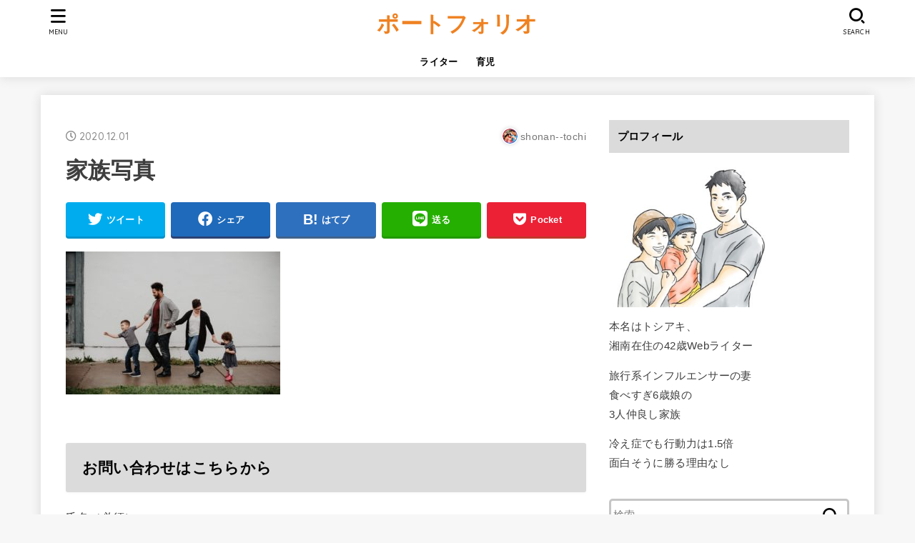

--- FILE ---
content_type: text/html; charset=UTF-8
request_url: https://shonan--tochi.com/%E5%AE%B6%E6%97%8F%E5%86%99%E7%9C%9F/
body_size: 11317
content:
<!doctype html>
<html lang="ja"
	prefix="og: https://ogp.me/ns#" >
<head>
<meta charset="utf-8">
<meta http-equiv="X-UA-Compatible" content="IE=edge">
<meta name="HandheldFriendly" content="True">
<meta name="MobileOptimized" content="320">
<meta name="viewport" content="width=device-width, initial-scale=1"/>
<link rel="pingback" href="https://shonan--tochi.com/xmlrpc.php">
<title>家族写真 | ポートフォリオ</title>

		<!-- All in One SEO 4.0.18 -->
		<meta property="og:site_name" content="トシクル＠結婚応援隊長" />
		<meta property="og:type" content="article" />
		<meta property="og:title" content="家族写真 | ポートフォリオ" />
		<meta property="article:published_time" content="2020-12-01T04:50:20Z" />
		<meta property="article:modified_time" content="2020-12-01T04:50:20Z" />
		<meta property="twitter:card" content="summary_large_image" />
		<meta property="twitter:site" content="@shonan_tochi" />
		<meta property="twitter:domain" content="shonan--tochi.com" />
		<meta property="twitter:title" content="家族写真 | ポートフォリオ" />
		<meta property="twitter:creator" content="@shonan_tochi" />
		<script type="application/ld+json" class="aioseo-schema">
			{"@context":"https:\/\/schema.org","@graph":[{"@type":"WebSite","@id":"https:\/\/shonan--tochi.com\/#website","url":"https:\/\/shonan--tochi.com\/","name":"\u30dd\u30fc\u30c8\u30d5\u30a9\u30ea\u30aa","publisher":{"@id":"https:\/\/shonan--tochi.com\/#organization"}},{"@type":"Organization","@id":"https:\/\/shonan--tochi.com\/#organization","name":"\u5742\u53e3\u654f\u7ae0","url":"https:\/\/shonan--tochi.com\/","sameAs":["https:\/\/twitter.com\/shonan_tochi"],"contactPoint":{"@type":"ContactPoint","telephone":"+819090028282","contactType":"none"}},{"@type":"BreadcrumbList","@id":"https:\/\/shonan--tochi.com\/%e5%ae%b6%e6%97%8f%e5%86%99%e7%9c%9f\/#breadcrumblist","itemListElement":[{"@type":"ListItem","@id":"https:\/\/shonan--tochi.com\/#listItem","position":"1","item":{"@id":"https:\/\/shonan--tochi.com\/#item","name":"\u30db\u30fc\u30e0","description":"\u8ab0\u304c\u7d50\u5a5a\u3042\u304d\u3089\u3081\u305f\u3063\u3066\uff1f","url":"https:\/\/shonan--tochi.com\/"},"nextItem":"https:\/\/shonan--tochi.com\/%e5%ae%b6%e6%97%8f%e5%86%99%e7%9c%9f\/#listItem"},{"@type":"ListItem","@id":"https:\/\/shonan--tochi.com\/%e5%ae%b6%e6%97%8f%e5%86%99%e7%9c%9f\/#listItem","position":"2","item":{"@id":"https:\/\/shonan--tochi.com\/%e5%ae%b6%e6%97%8f%e5%86%99%e7%9c%9f\/#item","name":"\u5bb6\u65cf\u5199\u771f","url":"https:\/\/shonan--tochi.com\/%e5%ae%b6%e6%97%8f%e5%86%99%e7%9c%9f\/"},"previousItem":"https:\/\/shonan--tochi.com\/#listItem"}]},{"@type":"Person","@id":"https:\/\/shonan--tochi.com\/author\/shonan-tochi\/#author","url":"https:\/\/shonan--tochi.com\/author\/shonan-tochi\/","name":"shonan--tochi","image":{"@type":"ImageObject","@id":"https:\/\/shonan--tochi.com\/%e5%ae%b6%e6%97%8f%e5%86%99%e7%9c%9f\/#authorImage","url":"https:\/\/secure.gravatar.com\/avatar\/d8b1a4624ea18cf9de069dda4a6c97f9?s=96&d=mm&r=g","width":"96","height":"96","caption":"shonan--tochi"},"sameAs":["@shonan_tochi"]},{"@type":"ItemPage","@id":"https:\/\/shonan--tochi.com\/%e5%ae%b6%e6%97%8f%e5%86%99%e7%9c%9f\/#itempage","url":"https:\/\/shonan--tochi.com\/%e5%ae%b6%e6%97%8f%e5%86%99%e7%9c%9f\/","name":"\u5bb6\u65cf\u5199\u771f | \u30dd\u30fc\u30c8\u30d5\u30a9\u30ea\u30aa","inLanguage":"ja","isPartOf":{"@id":"https:\/\/shonan--tochi.com\/#website"},"breadcrumb":{"@id":"https:\/\/shonan--tochi.com\/%e5%ae%b6%e6%97%8f%e5%86%99%e7%9c%9f\/#breadcrumblist"},"author":"https:\/\/shonan--tochi.com\/%e5%ae%b6%e6%97%8f%e5%86%99%e7%9c%9f\/#author","creator":"https:\/\/shonan--tochi.com\/%e5%ae%b6%e6%97%8f%e5%86%99%e7%9c%9f\/#author","datePublished":"2020-12-01T04:50:20+09:00","dateModified":"2020-12-01T04:50:20+09:00"}]}
		</script>
		<!-- All in One SEO -->

<link rel='dns-prefetch' href='//ajax.googleapis.com' />
<link rel='dns-prefetch' href='//fonts.googleapis.com' />
<link rel='dns-prefetch' href='//use.fontawesome.com' />
<link rel='dns-prefetch' href='//s.w.org' />
<link rel="alternate" type="application/rss+xml" title="ポートフォリオ &raquo; フィード" href="https://shonan--tochi.com/feed/" />
<link rel="alternate" type="application/rss+xml" title="ポートフォリオ &raquo; コメントフィード" href="https://shonan--tochi.com/comments/feed/" />
<link rel="alternate" type="application/rss+xml" title="ポートフォリオ &raquo; 家族写真 のコメントのフィード" href="https://shonan--tochi.com/feed/?attachment_id=100" />
<!-- This site uses the Google Analytics by MonsterInsights plugin v7.14.0 - Using Analytics tracking - https://www.monsterinsights.com/ -->
<!-- Note: MonsterInsights is not currently configured on this site. The site owner needs to authenticate with Google Analytics in the MonsterInsights settings panel. -->
<!-- No UA code set -->
<!-- / Google Analytics by MonsterInsights -->
		<script type="text/javascript">
			window._wpemojiSettings = {"baseUrl":"https:\/\/s.w.org\/images\/core\/emoji\/13.0.1\/72x72\/","ext":".png","svgUrl":"https:\/\/s.w.org\/images\/core\/emoji\/13.0.1\/svg\/","svgExt":".svg","source":{"concatemoji":"https:\/\/shonan--tochi.com\/wp-includes\/js\/wp-emoji-release.min.js?ver=5.7.14"}};
			!function(e,a,t){var n,r,o,i=a.createElement("canvas"),p=i.getContext&&i.getContext("2d");function s(e,t){var a=String.fromCharCode;p.clearRect(0,0,i.width,i.height),p.fillText(a.apply(this,e),0,0);e=i.toDataURL();return p.clearRect(0,0,i.width,i.height),p.fillText(a.apply(this,t),0,0),e===i.toDataURL()}function c(e){var t=a.createElement("script");t.src=e,t.defer=t.type="text/javascript",a.getElementsByTagName("head")[0].appendChild(t)}for(o=Array("flag","emoji"),t.supports={everything:!0,everythingExceptFlag:!0},r=0;r<o.length;r++)t.supports[o[r]]=function(e){if(!p||!p.fillText)return!1;switch(p.textBaseline="top",p.font="600 32px Arial",e){case"flag":return s([127987,65039,8205,9895,65039],[127987,65039,8203,9895,65039])?!1:!s([55356,56826,55356,56819],[55356,56826,8203,55356,56819])&&!s([55356,57332,56128,56423,56128,56418,56128,56421,56128,56430,56128,56423,56128,56447],[55356,57332,8203,56128,56423,8203,56128,56418,8203,56128,56421,8203,56128,56430,8203,56128,56423,8203,56128,56447]);case"emoji":return!s([55357,56424,8205,55356,57212],[55357,56424,8203,55356,57212])}return!1}(o[r]),t.supports.everything=t.supports.everything&&t.supports[o[r]],"flag"!==o[r]&&(t.supports.everythingExceptFlag=t.supports.everythingExceptFlag&&t.supports[o[r]]);t.supports.everythingExceptFlag=t.supports.everythingExceptFlag&&!t.supports.flag,t.DOMReady=!1,t.readyCallback=function(){t.DOMReady=!0},t.supports.everything||(n=function(){t.readyCallback()},a.addEventListener?(a.addEventListener("DOMContentLoaded",n,!1),e.addEventListener("load",n,!1)):(e.attachEvent("onload",n),a.attachEvent("onreadystatechange",function(){"complete"===a.readyState&&t.readyCallback()})),(n=t.source||{}).concatemoji?c(n.concatemoji):n.wpemoji&&n.twemoji&&(c(n.twemoji),c(n.wpemoji)))}(window,document,window._wpemojiSettings);
		</script>
		<style type="text/css">
img.wp-smiley,
img.emoji {
	display: inline !important;
	border: none !important;
	box-shadow: none !important;
	height: 1em !important;
	width: 1em !important;
	margin: 0 .07em !important;
	vertical-align: -0.1em !important;
	background: none !important;
	padding: 0 !important;
}
</style>
	<link rel='stylesheet' id='wp-block-library-css'  href='https://shonan--tochi.com/wp-includes/css/dist/block-library/style.min.css' type='text/css' media='all' />
<link rel='stylesheet' id='contact-form-7-css'  href='https://shonan--tochi.com/wp-content/plugins/contact-form-7/includes/css/styles.css?ver=5.3.2' type='text/css' media='all' />
<link rel='stylesheet' id='toc-screen-css'  href='https://shonan--tochi.com/wp-content/plugins/table-of-contents-plus/screen.min.css?ver=2002' type='text/css' media='all' />
<link rel='stylesheet' id='monsterinsights-popular-posts-style-css'  href='https://shonan--tochi.com/wp-content/plugins/google-analytics-for-wordpress/assets/css/frontend.min.css?ver=7.14.0' type='text/css' media='all' />
<link rel='stylesheet' id='stk_style-css'  href='https://shonan--tochi.com/wp-content/themes/jstork19/style.css?ver=1.9.1' type='text/css' media='all' />
<style id='stk_style-inline-css' type='text/css'>
@media only screen and (max-width:480px){#toc_container{font-size:90%}}#toc_container{width:100%!important;padding:1.2em;border:5px solid rgba(100,100,100,.2)}#toc_container li{margin:1em 0;font-weight:bold}#toc_container li li{font-weight:normal;margin:.5em 0}#toc_container li::before{content:none}#toc_container .toc_number{display:inline-block;font-weight:bold;font-size:75%;background:#3e3e3e;color:#fff;min-width:2.1em;min-height:2.1em;line-height:2.1;text-align:center;border-radius:1em;margin-right:.3em;padding:0 7px}#toc_container a{color:inherit;text-decoration:none}#toc_container a:hover{text-decoration:underline}#toc_container p.toc_title{max-width:580px;font-weight:bold;text-align:left;margin:0 auto;font-size:100%;vertical-align:middle}#toc_container .toc_title::before{display:inline-block;font-family:"Font Awesome 5 Free";font-weight:900;content:"\f03a";margin-right:.8em;margin-left:.4em;transform:scale(1.4);color:initial}#toc_container .toc_title .toc_toggle{font-size:80%;font-weight:normal;margin-left:.2em}#toc_container .toc_list{max-width:580px;margin-left:auto;margin-right:auto}#toc_container .toc_list>li{padding-left:0}
body,.breadcrumb__link::after{color:#3E3E3E}a,.breadcrumb__li.bc_homelink a::before,.widget li a:after,.np-post-list.prev a::before,.np-post-list.next a::after,.footer-links li a:before{color:#0c04ef}a:hover{color:#E69B9B}.article-footer .post-categories li a{background-color:#0c04ef;border-color:#0c04ef}.article-footer .post-categories li a:hover{background-color:#E69B9B;border-color:#E69B9B}.article-footer .post-categories.tags a{color:#0c04ef}.article-footer .post-categories.tags a:hover{color:#E69B9B}#header,.bgnormal #inner-header{background:#fff}#site__logo a{color:#ef8121}#header,#ul__g_nav a,.nav_btn{color:#000}@media only screen and (min-width:768px){#ul__g_nav .sub-menu{background:#fff}#ul__g_nav .sub-menu a{color:#000}}body.page-template-page-wide #container,#inner-content,#breadcrumb,.entry-content blockquote:before,.entry-content blockquote:after,.archives-list.simple-list .post-list a,.cbox.type_simple,.cbox.type_simple .span__box_title,.accordion_content{background-color:#fff}.entry-content h2:not(.is-style-stylenone),.widgettitle,.homeadd_wrap h2,.accordion:not(.is-style-accordion_type_simple)::before,.is-style-faq_type_bg1::before,ul.wpp-list li a:before,#toc_container .toc_number,.faq-icon--bg_themecolor .oc-faq__title::before,.faq-icon--bg_themecolor .oc-faq__comment::before,.cbox:not(.type_simple).is-style-site_color .span__box_title{background-color:#dbdbdb;color:#000}.entry-content h3:not(.is-style-stylenone),.entry-content h4:not(.is-style-stylenone),.cat_postlist .catttl,.archive-title,.h_boader .entry-content h2:not(.is-style-stylenone),.h_boader .homeadd_wrap h2,.cbox.is-style-site_color{border-color:#dbdbdb}.cbox:not(.type_simple):not(.type_ttl).is-style-site_color,.author_meta.singlefoot_other:not(.bgnone){background-color:rgb(219,219,219,.1)}.h_balloon .entry-content h2:not(.is-style-stylenone):after,.h_balloon .homeadd_wrap h2:not(.is-style-stylenone):after{border-top-color:#dbdbdb}.entry-content ul li:before,#toc_container .toc_title::before,.cbox.type_simple.is-style-site_color .span__box_title,.stk_timeline__child::before{color:#dbdbdb}.entry-content ol>li:before{background-color:#dbdbdb;border-color:#dbdbdb;color:#000}.has-mainttlbg-color{color:#dbdbdb}.has-mainttlbg-background-color{background-color:#dbdbdb}.has-mainttltext-color{color:#000}.has-mainttltext-background-color{background-color:#000}#container .cat-name,.related_article .ttl:before{background-color:#ef8121;color:#3e3e3e}.btn-wrap a,.wp-block-button.is-style-normal a,.wp-block-button.is-style-fill .wp-block-button__link:not(.has-background):not(.has-text-color){background-color:#0c04ef;border-color:#0c04ef}.btn-wrap a:hover,.wp-block-button.is-style-normal a:hover,.widget .btn-wrap:not(.simple) a:hover{color:#0c04ef;border-color:#0c04ef}.btn-wrap.simple a,.wp-block-button.is-style-simple a,.wp-block-button.is-style-outline .wp-block-button__link:not(.has-background):not(.has-text-color),.pagination .page-numbers,.page-links .post-page-numbers{border-color:#0c04ef;color:#0c04ef}.btn-wrap.simple a:hover,.wp-block-button.is-style-simple a:hover,.pagination .page-numbers.current,.pagination .page-numbers.current:hover,.pagination .page-numbers:hover,.pagination .page-numbers:focus,.page-links .post-page-numbers.current,.page-links .post-page-numbers:hover,.page-links .post-page-numbers:focus,.accordionBtn{background-color:#0c04ef}.accordionBtn.active{background-color:#E69B9B}#top_carousel a,.slick-prev:before,.slick-next:before,.slick-dots li button:before{color:#444}#sidebar1,.widget:not(.widget_text) a{color:#3e3e3e}.footer a,#inner-footer a{color:#000}.footer .widgettitle{color:#000}.bgfull #footer,.bgnormal #inner-footer,.cta-inner{background-color:#fff;color:#000}.wp-block-stk-plugin-faq .faq_title::before{background-color:#3E3E3E}.newmark::before{background-color:#ff6347}
</style>
<link rel='stylesheet' id='stk_child-style-css'  href='https://shonan--tochi.com/wp-content/themes/jstork19_custom/style.css' type='text/css' media='all' />
<link rel='stylesheet' id='stk_iconfont_style-css'  href='https://shonan--tochi.com/wp-content/themes/jstork19/webfonts/skticon/style.css' type='text/css' media='all' />
<link rel='stylesheet' id='gf_font-css'  href='https://fonts.googleapis.com/css2?family=Quicksand:wght@500;700&#038;display=swap' type='text/css' media='all' />
<style id='gf_font-inline-css' type='text/css'>
.gf {font-family: "Quicksand", "游ゴシック", "Yu Gothic", "游ゴシック体", "YuGothic", "Hiragino Kaku Gothic ProN", Meiryo, sans-serif;}
</style>
<link rel='stylesheet' id='fontawesome-css'  href='https://use.fontawesome.com/releases/v5.13.0/css/all.css' type='text/css' media='all' />
<script type='text/javascript' src='https://ajax.googleapis.com/ajax/libs/jquery/1.12.4/jquery.min.js?ver=1.12.4' id='jquery-js'></script>
<link rel="https://api.w.org/" href="https://shonan--tochi.com/wp-json/" /><link rel="alternate" type="application/json" href="https://shonan--tochi.com/wp-json/wp/v2/media/100" /><link rel="EditURI" type="application/rsd+xml" title="RSD" href="https://shonan--tochi.com/xmlrpc.php?rsd" />
<link rel="wlwmanifest" type="application/wlwmanifest+xml" href="https://shonan--tochi.com/wp-includes/wlwmanifest.xml" /> 

<link rel='shortlink' href='https://shonan--tochi.com/?p=100' />
<link rel="alternate" type="application/json+oembed" href="https://shonan--tochi.com/wp-json/oembed/1.0/embed?url=https%3A%2F%2Fshonan--tochi.com%2F%25e5%25ae%25b6%25e6%2597%258f%25e5%2586%2599%25e7%259c%259f%2F" />
<link rel="alternate" type="text/xml+oembed" href="https://shonan--tochi.com/wp-json/oembed/1.0/embed?url=https%3A%2F%2Fshonan--tochi.com%2F%25e5%25ae%25b6%25e6%2597%258f%25e5%2586%2599%25e7%259c%259f%2F&#038;format=xml" />
<script data-ad-client="ca-pub-3545565108280827" async src="https://pagead2.googlesyndication.com/pagead/js/adsbygoogle.js"></script><style type="text/css">.broken_link, a.broken_link {
	text-decoration: line-through;
}</style><link rel="icon" href="https://shonan--tochi.com/wp-content/uploads/2020/11/cropped-110996-2-32x32.jpg" sizes="32x32" />
<link rel="icon" href="https://shonan--tochi.com/wp-content/uploads/2020/11/cropped-110996-2-192x192.jpg" sizes="192x192" />
<link rel="apple-touch-icon" href="https://shonan--tochi.com/wp-content/uploads/2020/11/cropped-110996-2-180x180.jpg" />
<meta name="msapplication-TileImage" content="https://shonan--tochi.com/wp-content/uploads/2020/11/cropped-110996-2-270x270.jpg" />
</head>
<body class="attachment attachment-template-default single single-attachment postid-100 attachmentid-100 attachment-jpeg wp-embed-responsive headercenter gf_Quicksand bgfull">

<div id="container">


<header id="header" class="header">
<div id="inner-header" class="wrap">
<div id="site__logo" class="fs_m"><p class="h1 text gf"><a href="https://shonan--tochi.com">ポートフォリオ</a></p></div><nav id="g_nav" class="menu-pc%e3%82%b0%e3%83%ad%e3%83%bc%e3%83%90%e3%83%ab%e3%83%8a%e3%83%93-container"><ul id="ul__g_nav" class="menu"><li id="menu-item-557" class="menu-item menu-item-type-taxonomy menu-item-object-category menu-item-557"><a href="https://shonan--tochi.com/category/%e6%9c%aa%e5%88%86%e9%a1%9e/%e3%83%9e%e3%82%a4%e3%83%b3%e3%83%89/">ライター</a></li>
<li id="menu-item-751" class="menu-item menu-item-type-taxonomy menu-item-object-post_tag menu-item-751"><a href="https://shonan--tochi.com/tag/%e8%82%b2%e5%85%90/">育児</a></li>
</ul></nav><a href="#searchbox" data-remodal-target="searchbox" id="search_btn" class="nav_btn search_btn"><span class="text gf">search</span></a><a href="#spnavi" data-remodal-target="spnavi" class="nav_btn menu_btn"><span class="text gf">menu</span></a></div>
</header>


<div id="content">
<div id="inner-content" class="fadeIn wrap">

<main id="main">
<article id="post-100" class="post-100 attachment type-attachment status-inherit hentry article">
<header class="article-header entry-header">
<p class="byline entry-meta vcard cf">

<time class="time__date gf entry-date updated" datetime="2020-12-01">2020.12.01</time><span class="writer name author"><img alt='' src='https://secure.gravatar.com/avatar/d8b1a4624ea18cf9de069dda4a6c97f9?s=30&#038;d=mm&#038;r=g' srcset='https://secure.gravatar.com/avatar/d8b1a4624ea18cf9de069dda4a6c97f9?s=60&#038;d=mm&#038;r=g 2x' class='avatar avatar-30 photo' height='30' width='30' loading='lazy'/><span class="fn">shonan--tochi</span></span>
</p>

<h1 class="entry-title single-title" itemprop="headline" rel="bookmark">家族写真</h1>

<div class="sns_btn">

<ul class="sns_btn__ul">

<li class="sns_btn__li twitter">
<a class="sns_btn__link" target="blank" href="//twitter.com/intent/tweet?url=https%3A%2F%2Fshonan--tochi.com%2F%25e5%25ae%25b6%25e6%2597%258f%25e5%2586%2599%25e7%259c%259f%2F&text=%E5%AE%B6%E6%97%8F%E5%86%99%E7%9C%9F&via=@shonan_tochi&tw_p=tweetbutton" onclick="window.open(this.href, 'tweetwindow', 'width=550, height=450,personalbar=0,toolbar=0,scrollbars=1,resizable=1'); return false;"><span class="text">ツイート</span></a>
</li>

<li class="sns_btn__li facebook">
<a class="sns_btn__link" href="//www.facebook.com/sharer.php?src=bm&u=https%3A%2F%2Fshonan--tochi.com%2F%25e5%25ae%25b6%25e6%2597%258f%25e5%2586%2599%25e7%259c%259f%2F&t=%E5%AE%B6%E6%97%8F%E5%86%99%E7%9C%9F" onclick="javascript:window.open(this.href, '', 'menubar=no,toolbar=no,resizable=yes,scrollbars=yes,height=300,width=600');return false;"><span class="text">シェア</span></a>
</li>

<li class="sns_btn__li hatebu">
<a class="sns_btn__link" href="//b.hatena.ne.jp/add?mode=confirm&url=https://shonan--tochi.com/%e5%ae%b6%e6%97%8f%e5%86%99%e7%9c%9f/&title=%E5%AE%B6%E6%97%8F%E5%86%99%E7%9C%9F" onclick="window.open(this.href, 'HBwindow', 'width=600, height=400, menubar=no, toolbar=no, scrollbars=yes'); return false;" target="_blank"><span class="text">はてブ</span></a>
</li>

<li class="sns_btn__li line">
<a class="sns_btn__link" href="//line.me/R/msg/text/?%E5%AE%B6%E6%97%8F%E5%86%99%E7%9C%9F%0Ahttps%3A%2F%2Fshonan--tochi.com%2F%25e5%25ae%25b6%25e6%2597%258f%25e5%2586%2599%25e7%259c%259f%2F" target="_blank"><span class="text">送る</span></a>
</li>

<li class="sns_btn__li pocket">
<a class="sns_btn__link" href="//getpocket.com/edit?url=https://shonan--tochi.com/%e5%ae%b6%e6%97%8f%e5%86%99%e7%9c%9f/&title=%E5%AE%B6%E6%97%8F%E5%86%99%E7%9C%9F" onclick="window.open(this.href, 'FBwindow', 'width=550, height=350, menubar=no, toolbar=no, scrollbars=yes'); return false;"><span class="text">Pocket</span></a>
</li>

</ul>
</div>
</header>

<section class="entry-content cf">

<p class="attachment"><a href='https://shonan--tochi.com/wp-content/uploads/2020/12/家族写真.jpeg'><img width="300" height="200" src="https://shonan--tochi.com/wp-content/uploads/2020/12/家族写真-300x200.jpeg" class="attachment-medium size-medium" alt="" loading="lazy" srcset="https://shonan--tochi.com/wp-content/uploads/2020/12/家族写真-300x200.jpeg 300w, https://shonan--tochi.com/wp-content/uploads/2020/12/家族写真-1024x684.jpeg 1024w, https://shonan--tochi.com/wp-content/uploads/2020/12/家族写真-768x513.jpeg 768w, https://shonan--tochi.com/wp-content/uploads/2020/12/家族写真-1536x1025.jpeg 1536w, https://shonan--tochi.com/wp-content/uploads/2020/12/家族写真.jpeg 1880w" sizes="(max-width: 300px) 100vw, 300px" /></a></p>
<div class="add contentunder"><div id="text-16" class="widget widget_text"><h2>お問い合わせはこちらから</h2>			<div class="textwidget"><div role="form" class="wpcf7" id="wpcf7-f212-p100-o1" lang="ja" dir="ltr">
<div class="screen-reader-response"><p role="status" aria-live="polite" aria-atomic="true"></p> <ul></ul></div>
<form action="/%E5%AE%B6%E6%97%8F%E5%86%99%E7%9C%9F/#wpcf7-f212-p100-o1" method="post" class="wpcf7-form init" novalidate="novalidate" data-status="init">
<div style="display: none;">
<input type="hidden" name="_wpcf7" value="212" />
<input type="hidden" name="_wpcf7_version" value="5.3.2" />
<input type="hidden" name="_wpcf7_locale" value="ja" />
<input type="hidden" name="_wpcf7_unit_tag" value="wpcf7-f212-p100-o1" />
<input type="hidden" name="_wpcf7_container_post" value="100" />
<input type="hidden" name="_wpcf7_posted_data_hash" value="" />
</div>
<p><label> 氏名（必須）<br />
    <span class="wpcf7-form-control-wrap your-name"><input type="text" name="your-name" value="" size="40" class="wpcf7-form-control wpcf7-text wpcf7-validates-as-required" aria-required="true" aria-invalid="false" /></span> </label></p>
<p><label> メールアドレス（必須）<br />
    <span class="wpcf7-form-control-wrap your-email"><input type="email" name="your-email" value="" size="40" class="wpcf7-form-control wpcf7-text wpcf7-email wpcf7-validates-as-required wpcf7-validates-as-email" aria-required="true" aria-invalid="false" /></span> </label></p>
<p><label> 題名（必須）<br />
    <span class="wpcf7-form-control-wrap your-subject"><input type="text" name="your-subject" value="" size="40" class="wpcf7-form-control wpcf7-text wpcf7-validates-as-required" aria-required="true" aria-invalid="false" /></span> </label></p>
<p><label> メッセージ本文 (任意)<br />
    <span class="wpcf7-form-control-wrap your-message"><textarea name="your-message" cols="40" rows="10" class="wpcf7-form-control wpcf7-textarea" aria-invalid="false"></textarea></span> </label></p>
<p><input type="submit" value="送信" class="wpcf7-form-control wpcf7-submit" /></p>
<div class="wpcf7-response-output" aria-hidden="true"></div></form></div>
</div>
		</div></div>
</section>



<div class="sharewrap">
<div class="sns_btn">

<ul class="sns_btn__ul">

<li class="sns_btn__li twitter">
<a class="sns_btn__link" target="blank" href="//twitter.com/intent/tweet?url=https%3A%2F%2Fshonan--tochi.com%2F%25e5%25ae%25b6%25e6%2597%258f%25e5%2586%2599%25e7%259c%259f%2F&text=%E5%AE%B6%E6%97%8F%E5%86%99%E7%9C%9F&via=@shonan_tochi&tw_p=tweetbutton" onclick="window.open(this.href, 'tweetwindow', 'width=550, height=450,personalbar=0,toolbar=0,scrollbars=1,resizable=1'); return false;"><span class="text">ツイート</span></a>
</li>

<li class="sns_btn__li facebook">
<a class="sns_btn__link" href="//www.facebook.com/sharer.php?src=bm&u=https%3A%2F%2Fshonan--tochi.com%2F%25e5%25ae%25b6%25e6%2597%258f%25e5%2586%2599%25e7%259c%259f%2F&t=%E5%AE%B6%E6%97%8F%E5%86%99%E7%9C%9F" onclick="javascript:window.open(this.href, '', 'menubar=no,toolbar=no,resizable=yes,scrollbars=yes,height=300,width=600');return false;"><span class="text">シェア</span></a>
</li>

<li class="sns_btn__li hatebu">
<a class="sns_btn__link" href="//b.hatena.ne.jp/add?mode=confirm&url=https://shonan--tochi.com/%e5%ae%b6%e6%97%8f%e5%86%99%e7%9c%9f/&title=%E5%AE%B6%E6%97%8F%E5%86%99%E7%9C%9F" onclick="window.open(this.href, 'HBwindow', 'width=600, height=400, menubar=no, toolbar=no, scrollbars=yes'); return false;" target="_blank"><span class="text">はてブ</span></a>
</li>

<li class="sns_btn__li line">
<a class="sns_btn__link" href="//line.me/R/msg/text/?%E5%AE%B6%E6%97%8F%E5%86%99%E7%9C%9F%0Ahttps%3A%2F%2Fshonan--tochi.com%2F%25e5%25ae%25b6%25e6%2597%258f%25e5%2586%2599%25e7%259c%259f%2F" target="_blank"><span class="text">送る</span></a>
</li>

<li class="sns_btn__li pocket">
<a class="sns_btn__link" href="//getpocket.com/edit?url=https://shonan--tochi.com/%e5%ae%b6%e6%97%8f%e5%86%99%e7%9c%9f/&title=%E5%AE%B6%E6%97%8F%E5%86%99%E7%9C%9F" onclick="window.open(this.href, 'FBwindow', 'width=550, height=350, menubar=no, toolbar=no, scrollbars=yes'); return false;"><span class="text">Pocket</span></a>
</li>

</ul>
</div>
</div>




	<div id="respond" class="comment-respond">
		<h3 id="reply-title" class="comment-reply-title">コメントを残す <small><a rel="nofollow" id="cancel-comment-reply-link" href="/%E5%AE%B6%E6%97%8F%E5%86%99%E7%9C%9F/#respond" style="display:none;">コメントをキャンセル</a></small></h3><form action="https://shonan--tochi.com/wp-comments-post.php" method="post" id="commentform" class="comment-form" novalidate><p class="comment-notes"><span id="email-notes">メールアドレスが公開されることはありません。</span> <span class="required">*</span> が付いている欄は必須項目です</p><p class="comment-form-comment"><label for="comment">コメント</label> <textarea id="comment" name="comment" cols="45" rows="8" maxlength="65525" required="required"></textarea></p><p class="comment-form-author"><label for="author">名前 <span class="required">*</span></label> <input id="author" name="author" type="text" value="" size="30" maxlength="245" required='required' /></p>
<p class="comment-form-email"><label for="email">メール <span class="required">*</span></label> <input id="email" name="email" type="email" value="" size="30" maxlength="100" aria-describedby="email-notes" required='required' /></p>
<p class="comment-form-url"><label for="url">サイト</label> <input id="url" name="url" type="url" value="" size="30" maxlength="200" /></p>
<p class="comment-form-cookies-consent"><input id="wp-comment-cookies-consent" name="wp-comment-cookies-consent" type="checkbox" value="yes" /> <label for="wp-comment-cookies-consent">次回のコメントで使用するためブラウザーに自分の名前、メールアドレス、サイトを保存する。</label></p>
<p class="form-submit"><input name="submit" type="submit" id="submit" class="submit" value="コメントを送信" /> <input type='hidden' name='comment_post_ID' value='100' id='comment_post_ID' />
<input type='hidden' name='comment_parent' id='comment_parent' value='0' />
</p><p style="display: none;"><input type="hidden" id="akismet_comment_nonce" name="akismet_comment_nonce" value="88957f72d7" /></p><p style="display: none;"><input type="hidden" id="ak_js" name="ak_js" value="168"/></p></form>	</div><!-- #respond -->
	<p class="akismet_comment_form_privacy_notice">このサイトはスパムを低減するために Akismet を使っています。<a href="https://akismet.com/privacy/" target="_blank" rel="nofollow noopener">コメントデータの処理方法の詳細はこちらをご覧ください</a>。</p>
</article>

<div id="single_foot">

<div id="np-post">

</div>


	<div id="related-box" class="original-related">
	    <h2 class="related-h h_ttl"><span class="gf">RECOMMEND</span></h2>
			  	<p>関連記事は見つかりませんでした。</p>
			</div>

	  
<div id="authorbox">
<div class="author_profile">
<h2 class="h_ttl"><span class="gf">ABOUT US</span></h2>
<div class="author_meta singlefoot"><div class="author_img"><img alt='' src='https://secure.gravatar.com/avatar/d8b1a4624ea18cf9de069dda4a6c97f9?s=150&#038;d=mm&#038;r=g' srcset='https://secure.gravatar.com/avatar/d8b1a4624ea18cf9de069dda4a6c97f9?s=300&#038;d=mm&#038;r=g 2x' class='avatar avatar-150 photo' height='150' width='150' loading='lazy'/></div><div class="author_info"><div class="author_name">shonan--tochi</div><div class="author_description">本名はトシアキ、
湘南在住の40歳

発酵食専門家の妻と
食べすぎ4歳の父。

異性との出会いが皆無で
お見合いパーティやら一人旅、

手段を使っても出会いなし。
完全に婚活迷子の30代

さまよえる暗黒時代に
結婚相談所で奇跡の結婚

婚活に苦しんだ
経験を活かして、

自身も結婚相談所を開業し
男女の恋愛をサポート中。

《本気で結婚したい人を
　全力で応援します！》</div><ul class="author_sns"><li class="author_sns_li"><a href="https://shonan--tochi.com/" title="WebSite" data-snstitle="WebSite" class="no-icon author_sns_li__link__user_url"><span class="socialname">WebSite</span></a></li><li class="author_sns_li"><a href="@shonan_tochi" title="Twitter" data-snstitle="Twitter" class="no-icon author_sns_li__link__twitter"><span class="socialname">Twitter</span></a></li></ul></div>
		</div></div>

<div id="author-newpost">
<h2 class="h_ttl"><span class="gf">NEW POST</span></h2>
<ul>
</ul>
</div>

</div>

</div>

</main>
<div id="sidebar1" class="sidebar" role="complementary"><div id="text-5" class="widget widget_text"><h4 class="widgettitle gf"><span>プロフィール</span></h4>			<div class="textwidget"><p><img loading="lazy" class="alignnone wp-image-756" src="https://shonan--tochi.com/wp-content/uploads/2021/04/9UgV6s5Z-1-300x272.jpg" alt="" width="222" height="201" srcset="https://shonan--tochi.com/wp-content/uploads/2021/04/9UgV6s5Z-1-300x272.jpg 300w, https://shonan--tochi.com/wp-content/uploads/2021/04/9UgV6s5Z-1-1024x930.jpg 1024w, https://shonan--tochi.com/wp-content/uploads/2021/04/9UgV6s5Z-1-768x698.jpg 768w, https://shonan--tochi.com/wp-content/uploads/2021/04/9UgV6s5Z-1-1536x1395.jpg 1536w, https://shonan--tochi.com/wp-content/uploads/2021/04/9UgV6s5Z-1.jpg 2048w" sizes="(max-width: 222px) 100vw, 222px" /></p>
<p>本名はトシアキ、<br />
湘南在住の42歳Webライター</p>
<p>旅行系インフルエンサーの妻<br />
食べすぎ6歳娘の<br />
3人仲良し家族</p>
<p>冷え症でも行動力は1.5倍<br />
面白そうに勝る理由なし</p>
</div>
		</div><div id="search-2" class="widget widget_search"><form role="search" method="get" class="searchform" action="https://shonan--tochi.com/">
				<label>
					<span class="screen-reader-text">検索:</span>
					<input type="search" class="searchform_input" placeholder="検索&hellip;" value="" name="s" />
				</label>
				<button type="submit" class="searchsubmit"></button>
			</form></div><div id="text-11" class="widget widget_text">			<div class="textwidget"></div>
		</div><div id="text-9" class="widget widget_text">			<div class="textwidget"></div>
		</div><div id="text-12" class="widget widget_text"><h4 class="widgettitle gf"><span>お問い合わせ</span></h4>			<div class="textwidget"><div role="form" class="wpcf7" id="wpcf7-f212-o2" lang="ja" dir="ltr">
<div class="screen-reader-response"><p role="status" aria-live="polite" aria-atomic="true"></p> <ul></ul></div>
<form action="/%E5%AE%B6%E6%97%8F%E5%86%99%E7%9C%9F/#wpcf7-f212-o2" method="post" class="wpcf7-form init" novalidate="novalidate" data-status="init">
<div style="display: none;">
<input type="hidden" name="_wpcf7" value="212" />
<input type="hidden" name="_wpcf7_version" value="5.3.2" />
<input type="hidden" name="_wpcf7_locale" value="ja" />
<input type="hidden" name="_wpcf7_unit_tag" value="wpcf7-f212-o2" />
<input type="hidden" name="_wpcf7_container_post" value="0" />
<input type="hidden" name="_wpcf7_posted_data_hash" value="" />
</div>
<p><label> 氏名（必須）<br />
    <span class="wpcf7-form-control-wrap your-name"><input type="text" name="your-name" value="" size="40" class="wpcf7-form-control wpcf7-text wpcf7-validates-as-required" aria-required="true" aria-invalid="false" /></span> </label></p>
<p><label> メールアドレス（必須）<br />
    <span class="wpcf7-form-control-wrap your-email"><input type="email" name="your-email" value="" size="40" class="wpcf7-form-control wpcf7-text wpcf7-email wpcf7-validates-as-required wpcf7-validates-as-email" aria-required="true" aria-invalid="false" /></span> </label></p>
<p><label> 題名（必須）<br />
    <span class="wpcf7-form-control-wrap your-subject"><input type="text" name="your-subject" value="" size="40" class="wpcf7-form-control wpcf7-text wpcf7-validates-as-required" aria-required="true" aria-invalid="false" /></span> </label></p>
<p><label> メッセージ本文 (任意)<br />
    <span class="wpcf7-form-control-wrap your-message"><textarea name="your-message" cols="40" rows="10" class="wpcf7-form-control wpcf7-textarea" aria-invalid="false"></textarea></span> </label></p>
<p><input type="submit" value="送信" class="wpcf7-form-control wpcf7-submit" /></p>
<div class="wpcf7-response-output" aria-hidden="true"></div></form></div>
</div>
		</div><div id="custom_html-7" class="widget_text widget widget_custom_html"><div class="textwidget custom-html-widget"><a href="https://px.a8.net/svt/ejp?a8mat=3H8568+BHSA7M+3PSE+601S1" rel="nofollow">
<img border="0" width="300" height="250" alt="" src="https://www20.a8.net/svt/bgt?aid=210331952695&wid=001&eno=01&mid=s00000017339001008000&mc=1"></a>
<img border="0" width="1" height="1" src="https://www17.a8.net/0.gif?a8mat=3H8568+BHSA7M+3PSE+601S1" alt=""></div></div></div></div>
</div>

<div id="breadcrumb" class="breadcrumb fadeIn cf"><div class="wrap"><ul class="breadcrumb__ul" itemscope itemtype="http://schema.org/BreadcrumbList"><li class="breadcrumb__li bc_homelink" itemprop="itemListElement" itemscope itemtype="http://schema.org/ListItem"><a class="breadcrumb__link" itemprop="item" href="https://shonan--tochi.com/"><span itemprop="name"> HOME</span></a><meta itemprop="position" content="1" /></li><li class="breadcrumb__li" itemprop="itemListElement" itemscope itemtype="http://schema.org/ListItem" class="bc_posttitle"><span itemprop="name">家族写真</span><meta itemprop="position" content="3" /></li></ul></div></div><div id="navbtn_search_content" class="remodal searchbox" data-remodal-id="searchbox" data-remodal-options="hashTracking:false"><form role="search" method="get" class="searchform" action="https://shonan--tochi.com/">
				<label>
					<span class="screen-reader-text">検索:</span>
					<input type="search" class="searchform_input" placeholder="検索&hellip;" value="" name="s" />
				</label>
				<button type="submit" class="searchsubmit"></button>
			</form><button data-remodal-action="close" class="remodal-close"><span class="text gf">CLOSE</span></button>
					</div>
<div id="navbtn_menu_content" class="remodal spnavi" data-remodal-id="spnavi" data-remodal-options="hashTracking:false"><button data-remodal-action="close" class="remodal-close"><span class="text gf">CLOSE</span></button><div id="archives-2" class="widget widget_archive"><h4 class="widgettitle gf"><span>アーカイブ</span></h4>
			<ul>
							</ul>

			</div><div id="categories-2" class="widget widget_categories"><h4 class="widgettitle gf"><span>カテゴリー</span></h4>
			<ul>
				<li class="cat-item-none">カテゴリーなし</li>			</ul>

			</div><div id="meta-2" class="widget widget_meta"><h4 class="widgettitle gf"><span>メタ情報</span></h4>
		<ul>
						<li><a href="https://shonan--tochi.com/wp-login.php">ログイン</a></li>
			<li><a href="https://shonan--tochi.com/feed/">投稿フィード</a></li>
			<li><a href="https://shonan--tochi.com/comments/feed/">コメントフィード</a></li>

			<li><a href="https://ja.wordpress.org/">WordPress.org</a></li>
		</ul>

		</div><button data-remodal-action="close" class="remodal-close"><span class="text gf">CLOSE</span></button></div><footer id="footer" class="footer">
	<div id="inner-footer" class="inner wrap cf">
	
		<div id="footer-bottom">
			<nav class="footer-links"><ul id="menu-%e3%83%88%e3%83%83%e3%83%97%e3%83%a1%e3%83%8b%e3%83%a5%e3%83%bc" class="menu"><li id="menu-item-235" class="menu-item menu-item-type-post_type menu-item-object-page menu-item-235"><a href="https://shonan--tochi.com/%e3%81%8a%e5%95%8f%e3%81%84%e5%90%88%e3%82%8f%e3%81%9b/">お問い合わせ</a></li>
<li id="menu-item-462" class="menu-item menu-item-type-post_type menu-item-object-page menu-item-462"><a href="https://shonan--tochi.com/%e9%81%8b%e5%96%b6%e8%80%85%e6%83%85%e5%a0%b1%e3%83%bb%e3%83%97%e3%83%a9%e3%82%a4%e3%83%90%e3%82%b7%e3%83%bc%e3%83%9d%e3%83%aa%e3%82%b7%e3%83%bc/">運営者情報・プライバシーポリシー</a></li>
</ul></nav>			<p class="source-org copyright">&copy;Copyright2026 <a href="https://shonan--tochi.com/" rel="nofollow">ポートフォリオ</a>.All Rights Reserved.</p>
		</div>
	</div>
</footer>
</div>
<div id="page-top">
	<a href="#container" class="pt-button" title="ページトップへ"></a>
</div>

<script>
jQuery(document).ready(function($) {
	var showFlag = false;
	var topBtn = $('#page-top');

	$(window).scroll(function () {
		if ($(this).scrollTop() > 400) {
			if (showFlag == false) {
				showFlag = true;
				topBtn.stop().addClass('pt-active');
			}
		} else {
			if (showFlag) {
				showFlag = false;
				topBtn.stop().removeClass('pt-active');
			}
		}
	});

	// smooth scroll
	topBtn.click(function () {
		$('body,html').animate({
			scrollTop: 0
		}, 400);
		return false;
	});
});
</script>
<script>
	jQuery(document).ready(function($) {
		$(".widget_categories li, .widget_nav_menu li").has("ul").toggleClass("accordionMenu");
		$(".widget ul.children , .widget ul.sub-menu").after("<span class='accordionBtn'></span>");
		$(".widget ul.children , .widget ul.sub-menu").hide();
		$("ul .accordionBtn").on("click", function() {
			$(this).prev("ul").slideToggle();
			$(this).toggleClass("active");
		});
	});
</script><script type='text/javascript' id='contact-form-7-js-extra'>
/* <![CDATA[ */
var wpcf7 = {"apiSettings":{"root":"https:\/\/shonan--tochi.com\/wp-json\/contact-form-7\/v1","namespace":"contact-form-7\/v1"}};
/* ]]> */
</script>
<script type='text/javascript' src='https://shonan--tochi.com/wp-content/plugins/contact-form-7/includes/js/scripts.js?ver=5.3.2' id='contact-form-7-js'></script>
<script type='text/javascript' id='toc-front-js-extra'>
/* <![CDATA[ */
var tocplus = {"smooth_scroll":"1","visibility_show":"\u8868\u793a","visibility_hide":"\u975e\u8868\u793a","visibility_hide_by_default":"1","width":"Auto"};
/* ]]> */
</script>
<script type='text/javascript' src='https://shonan--tochi.com/wp-content/plugins/table-of-contents-plus/front.min.js?ver=2002' id='toc-front-js'></script>
<script type='text/javascript' src='https://shonan--tochi.com/wp-content/themes/jstork19/js/remodal.min.js?ver=1.1.1' id='remodal-js-js'></script>
<script type='text/javascript' src='https://shonan--tochi.com/wp-content/themes/jstork19/js/scripts.js' id='main-js-js'></script>
<script type='text/javascript' src='https://shonan--tochi.com/wp-includes/js/wp-embed.min.js' id='wp-embed-js'></script>
<script async="async" type='text/javascript' src='https://shonan--tochi.com/wp-content/plugins/akismet/_inc/form.js?ver=4.1.7' id='akismet-form-js'></script>
</body>
</html>

--- FILE ---
content_type: text/html; charset=utf-8
request_url: https://www.google.com/recaptcha/api2/aframe
body_size: 266
content:
<!DOCTYPE HTML><html><head><meta http-equiv="content-type" content="text/html; charset=UTF-8"></head><body><script nonce="qEulNRG954ekeQTxtaDlTQ">/** Anti-fraud and anti-abuse applications only. See google.com/recaptcha */ try{var clients={'sodar':'https://pagead2.googlesyndication.com/pagead/sodar?'};window.addEventListener("message",function(a){try{if(a.source===window.parent){var b=JSON.parse(a.data);var c=clients[b['id']];if(c){var d=document.createElement('img');d.src=c+b['params']+'&rc='+(localStorage.getItem("rc::a")?sessionStorage.getItem("rc::b"):"");window.document.body.appendChild(d);sessionStorage.setItem("rc::e",parseInt(sessionStorage.getItem("rc::e")||0)+1);localStorage.setItem("rc::h",'1769908535176');}}}catch(b){}});window.parent.postMessage("_grecaptcha_ready", "*");}catch(b){}</script></body></html>